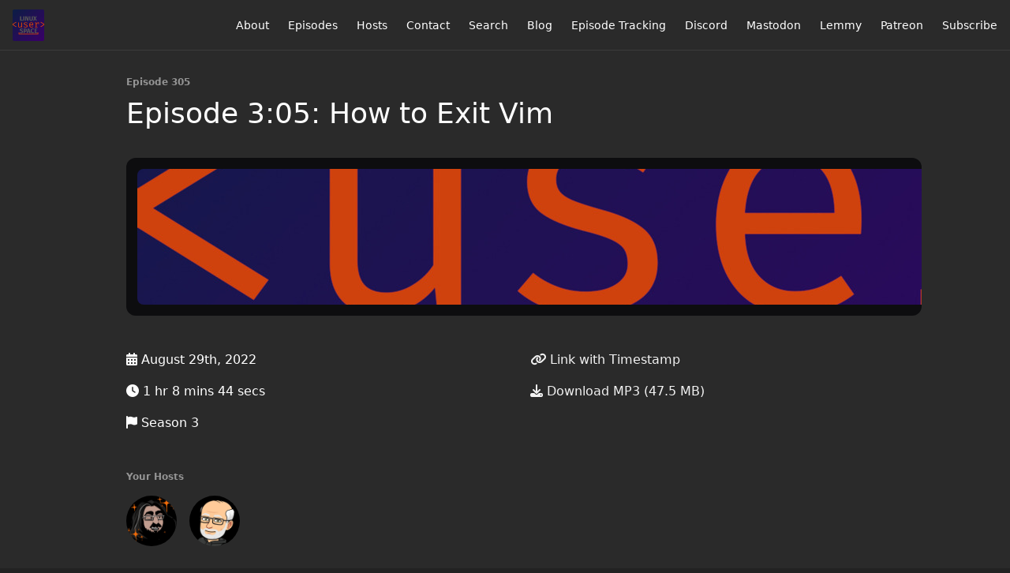

--- FILE ---
content_type: text/html; charset=utf-8
request_url: https://www.linuxuserspace.show/305
body_size: 8169
content:
<!DOCTYPE html>
<html>
  <head>
    <meta charset="utf-8" />
    <meta content="IE=edge,chrome=1" http-equiv="X-UA-Compatible" />
    <meta content="width=device-width, initial-scale=1" name="viewport" />
    <meta name="generator" content="Fireside 2.1">
    <meta name="title" content="Linux User Space: Episode 3:05: How to Exit Vim">
    <title>Linux User Space: Episode 3:05: How to Exit Vim</title>
    <!--

        ______________                   ______________
        ___  ____/__(_)_____________________(_)_____  /____
        __  /_   __  /__  ___/  _ \_  ___/_  /_  __  /_  _ \
        _  __/   _  / _  /   /  __/(__  )_  / / /_/ / /  __/
        /_/      /_/  /_/    \___//____/ /_/  \__,_/  \___/

        Fireside v2.1

-->
    <link rel="canonical" href="https://www.linuxuserspace.show/305">
    <meta name="description" content="Linux User Space
A podcast focused on connecting user space and community
">
    <meta name="author" content="Linux User Space">
    <link rel="alternate" type="application/rss+xml" title="Linux User Space RSS Feed" href="https://www.linuxuserspace.show/rss" />
    <link rel="alternate" title="Linux User Space JSON Feed" type="application/json" href="https://www.linuxuserspace.show/json" />

    <link rel="shortcut icon" type="image/png" href="https://media24.fireside.fm/file/fireside-images-2024/podcasts/images/e/e78a2140-b820-478c-9506-054f2b7e2de2/favicon.png?v=6" />
    <link rel="apple-touch-icon" type="image/png" href="https://media24.fireside.fm/file/fireside-images-2024/podcasts/images/e/e78a2140-b820-478c-9506-054f2b7e2de2/touch_icon_iphone.png?v=6" sizes="57x57" />
    <link rel="apple-touch-icon" type="image/png" href="https://media24.fireside.fm/file/fireside-images-2024/podcasts/images/e/e78a2140-b820-478c-9506-054f2b7e2de2/touch_icon_iphone.png?v=6" sizes="114x114" />
    <link rel="apple-touch-icon" type="image/png" href="https://media24.fireside.fm/file/fireside-images-2024/podcasts/images/e/e78a2140-b820-478c-9506-054f2b7e2de2/touch_icon_ipad.png?v=6" sizes="72x72" />
    <link rel="apple-touch-icon" type="image/png" href="https://media24.fireside.fm/file/fireside-images-2024/podcasts/images/e/e78a2140-b820-478c-9506-054f2b7e2de2/touch_icon_ipad.png?v=6" sizes="144x144" />

      <link rel="stylesheet" media="all" href="https://a.fireside.fm/assets/v1/themes/minimal-dark-1fe8143244808d3911a61d5992772a0a2e8d5d3e03af024eb624c16bdf59b1a4.css" data-turbolinks-track="true" />

    <meta name="csrf-param" content="authenticity_token" />
<meta name="csrf-token" content="tG-G_a9h0QemSbR2v8yrYDJPoT_O24iNozSGlupz5jGjLAja_Cd5qOvT6ZQR39AkQ6lfFEe8jMcULvO8iwSVOg" />
    
    
    <script src="https://a.fireside.fm/assets/v1/sub-2fc9f7c040bd4f21d2448c82e2f985c50d3304f3892dd254273e92a54f2b9434.js" data-turbolinks-track="true"></script>
    

    


      <meta property="fb:app_id" content="373240746396508">
  <meta property="og:title" content="Episode 3:05: How to Exit Vim" />
  <meta property="og:url" content="https://www.linuxuserspace.show/305" />
  <meta property="og:type" content="website" />
  <meta property="og:description" content="Linux User Space
A podcast focused on connecting user space and community
" />
  <meta property="og:audio:secure_url" content="https://aphid.fireside.fm/d/1437767933/e78a2140-b820-478c-9506-054f2b7e2de2/06978b57-1bc5-46c1-b374-21a2ad42bcb9.mp3" />
  <meta property="og:audio:type" content="audio/vnd.facebook.bridge" />
  <meta property="og:site_name" content="Linux User Space" />
  <meta property="og:image" content="https://media24.fireside.fm/file/fireside-images-2024/podcasts/images/e/e78a2140-b820-478c-9506-054f2b7e2de2/cover_medium.jpg?v=0" />
  <meta property="og:imageWidth" content="1400" />
  <meta property="og:imageHeight" content="1400" />

    	<meta name="twitter:card" content="player" />
  <meta name="twitter:player" content="https://player.fireside.fm/v2/3kyNva36+7WPOz4n3/twitter" />
  <meta name="twitter:player:width" content="290" />
  <meta name="twitter:player:height" content="58" />
  <meta name="twitter:player:stream" content="https://aphid.fireside.fm/d/1437767933/e78a2140-b820-478c-9506-054f2b7e2de2/06978b57-1bc5-46c1-b374-21a2ad42bcb9.mp3" />
  <meta name="twitter:player:stream:content_type" content="audio/mpeg" />
  <meta name="twitter:site" content="@firesidefm">
  <meta name="twitter:url" content="https://www.linuxuserspace.show/305">
  <meta name="twitter:title" content="Linux User Space: Episode 3:05: How to Exit Vim">
  <meta name="twitter:description" content="Linux User Space
A podcast focused on connecting user space and community
">
  <meta name="twitter:image" content="https://media24.fireside.fm/file/fireside-images-2024/podcasts/images/e/e78a2140-b820-478c-9506-054f2b7e2de2/cover_medium.jpg?v=0">

  </head>
    <body>
    
<div id="fb-root"></div>

<header class="fixed-header">
  <a class="fixed-header-logo" href="https://www.linuxuserspace.show">
    <img id="cover-small" src="https://media24.fireside.fm/file/fireside-images-2024/podcasts/images/e/e78a2140-b820-478c-9506-054f2b7e2de2/cover_small.jpg?v=6" />
</a>  <div class="fixed-header-hamburger">
    <span></span>
    <span></span>
    <span></span>
  </div>
  <ul class="fixed-header-nav">

      <li><a href="/about">About</a></li>

    <li><a href="/episodes">Episodes</a></li>

      <li><a href="/hosts">Hosts</a></li>


      <li><a href="/contact">Contact</a></li>


      <li><a href="/search">Search</a></li>

      <li><a href="/articles">Blog</a></li>

      <li><a href="/episodetracking">Episode Tracking</a></li>

      <li><a href="https://discord.gg/qXKxHcV">Discord</a></li>
      <li><a href="https://mastodon.social/@linuxuserspace">Mastodon</a></li>
      <li><a href="https://lemmy.linuxuserspace.show">Lemmy</a></li>
      <li><a href="https://www.patreon.com/linuxuserspace">Patreon</a></li>

    <li><a href="/subscribe">Subscribe</a></li>
  </ul>
</header>


<main>
  


<header class="hero">
  <div class="hero-columns">
    <div class="hero-info">
        <h5>Episode 305</h5>
      <h1>Episode 3:05: How to Exit Vim</h1>

      <div class="episode-details">
          <iframe src="https://player.fireside.fm/v3/3kyNva36+7WPOz4n3?theme=dark" width="100%" height="200" frameborder="0" scrolling="no" style="border-radius: 8px;"></iframe>
      </div>
      <div class="columns">
        <div class="column">
          <p>
            <i class="fas fa-calendar-alt" aria-hidden="true"></i>
            August 29th, 2022
          </p>
          <p>
            <i class="fas fa-clock" aria-hidden="true"></i>
            1 hr 8 mins 44 secs
          </p>
            <p>
              <i class="fas fa-flag" aria-hidden="true"></i> Season 3
            </p>
        </div>
        <div class="column">
            <p>
              <a id="timestamp_link" href="/305?t=0"><i class="fas fa-link" aria-hidden="true"></i> Link with Timestamp</a>
            </p>
            <p>
              <a href="https://aphid.fireside.fm/d/1437767933/e78a2140-b820-478c-9506-054f2b7e2de2/06978b57-1bc5-46c1-b374-21a2ad42bcb9.mp3"><i class="fas fa-download" aria-hidden="true"></i> Download MP3 (47.5 MB)</a>
            </p>
        </div>
      </div>
      <div class="columns">
        <div class="column">
          <h5>
            Your Hosts
          </h5>
          <ul class="episode-hosts">
              <li>
                <a title="Leo Chavez" href="/hosts/leo">
                  <img src="https://media24.fireside.fm/file/fireside-images-2024/podcasts/images/e/e78a2140-b820-478c-9506-054f2b7e2de2/hosts/d/ddc7e53c-753b-4b29-8ad2-a3abb5443d99/avatar_small.jpg?v=1" />
</a>              </li>
              <li>
                <a title="Dan Simmons" href="/hosts/dansimmons">
                  <img src="https://media24.fireside.fm/file/fireside-images-2024/podcasts/images/e/e78a2140-b820-478c-9506-054f2b7e2de2/hosts/3/39b9a9a3-0a20-454c-99b0-2c202023176b/avatar_small.jpg?v=1" />
</a>              </li>
          </ul>
        </div>
        <div class="column">
        </div>
      </div>
        <h5>Tags</h5>
        <div class="tags">
            <a class="tag" href="/tags/gnome"><i class="fas fa-tag" aria-hidden="true"></i> gnome</a>
            <a class="tag" href="/tags/endeavour"><i class="fas fa-tag" aria-hidden="true"></i> endeavour</a>
            <a class="tag" href="/tags/firefox"><i class="fas fa-tag" aria-hidden="true"></i> firefox</a>
            <a class="tag" href="/tags/mozilla"><i class="fas fa-tag" aria-hidden="true"></i> mozilla</a>
            <a class="tag" href="/tags/vim"><i class="fas fa-tag" aria-hidden="true"></i> vim</a>
            <a class="tag" href="/tags/vi"><i class="fas fa-tag" aria-hidden="true"></i> vi</a>
            <a class="tag" href="/tags/linux"><i class="fas fa-tag" aria-hidden="true"></i> linux</a>
        </div>
    </div>
  </div>
</header>

<nav class="links link-list-inline-row">
  <ul>
      <li><a class="btn btn--small" href="https://www.linuxuserspace.show/rss"><i class="fas fa-rss" aria-hidden="true"></i> RSS</a></li>
      <li><a class="btn btn--small" href="https://podcasts.apple.com/us/podcast/linux-user-space/id1520249465"><i class="fab fa-apple" aria-hidden="true"></i> Apple Podcasts</a></li>
      <li><a class="btn btn--small" href="https://music.amazon.com/podcasts/5e0df3d9-c8b2-418b-a083-2fa2a68338ea/Linux-User-Space"><i class="fab fa-amazon" aria-hidden="true"></i> Amazon Music</a></li>
      <li><a class="btn btn--small" href="https://www.breaker.audio/linux-user-space"><i class="fas fa-headphones" aria-hidden="true"></i> Breaker</a></li>
      <li><a class="btn btn--small" href="https://castbox.fm/channel/id3045084"><i class="fas fa-headphones" aria-hidden="true"></i> Castbox</a></li>
      <li><a class="btn btn--small" href="https://overcast.fm/itunes1520249465"><i class="fas fa-headphones" aria-hidden="true"></i> Overcast</a></li>
      <li><a class="btn btn--small" href="https://pca.st/2q4bo37t"><i class="fas fa-headphones" aria-hidden="true"></i> Pocket Casts</a></li>
      <li><a class="btn btn--small" href="https://www.iheart.com/podcast/269-linux-user-space-81027482/"><i class="fas fa-headphones" aria-hidden="true"></i> iHeartRadio</a></li>
      <li><a class="btn btn--small" href="https://open.spotify.com/show/67aGDW9vPZZcbB89LNiraY"><i class="fab fa-spotify" aria-hidden="true"></i> Spotify</a></li>
      <li><a class="btn btn--small" href="https://tunein.com/embed/player/p1337952/"><i class="fas fa-headphones" aria-hidden="true"></i> TuneIn</a></li>
      <li>
    <a href="#share_modal" class="btn btn--small" data-modal><i class="fas fa-share-square fa-fw" aria-hidden="true"></i> Share</a>
  </li>

  </ul>
</nav>


<section class="split">
  <div class="split-primary prose">
    <header class="section-header">
      <h3>
        About this Episode
      </h3>
    </header>

    <p><strong>Coming up in this episode</strong></p>

<ol>
<li>Vim stories</li>
<li>The quick history of <code>vi</code> and <code>vim</code></li>
<li>A snappy Mozilla watch</li>
<li>Gnome can toggle too</li>
<li>We take a sip of Cider</li>
</ol>

<hr>

<p>0:00 Cold Open<br>
1:48 vim Stories<br>
12:05 vi &amp; vim History<br>
22:13 A Few More Thoughts on vim<br>
39:28 A Snappy Mozilla Watch<br>
42:22 New Features to Gnome<br>
52:19 Feedback<br>
58:23 Community Focus: DistroTube<br>
1:00:32 App Focus: Cider<br>
1:05:33 Next Time: Clear Linux<br>
1:07:35 Stinger</p>

<hr>

<h2><a href="https://www.patreon.com/linuxuserspace" rel="nofollow">Support us on Patreon!</a></h2>

<h3>Banter</h3>

<ul>
<li>Vim Stories</li>
<li>There are many guides/shortcut cheatsheets out there. Here are a few that seem good:

<ul>
<li><a href="https://www.maketecheasier.com/cheatsheet/vim-keyboard-shortcuts/" rel="nofollow">https://www.maketecheasier.com/cheatsheet/vim-keyboard-shortcuts/</a></li>
<li><a href="https://linuxhint.com/vim_shortcuts/" rel="nofollow">https://linuxhint.com/vim_shortcuts/</a></li>
<li><a href="http://vimsheet.com" rel="nofollow">http://vimsheet.com</a></li>
</ul></li>
</ul>

<hr>

<h3>Announcements</h3>

<ul>
<li>Give us a sub on <a href="https://linuxuserspace.show/youtube" rel="nofollow">YouTube</a> </li>
<li>You can watch us live on <a href="https://linuxuserspace.show/twitch" rel="nofollow">Twitch</a> the day after an episode drops.</li>
</ul>

<hr>

<h3>History Series on Text Editors - <code>vi</code> and <code>vim</code></h3>

<ul>
<li><a href="http://ex-vi.sourceforge.net/" rel="nofollow"><code>vi</code></a> (Pronounced V, I)</li>
<li><a href="https://www.vim.org/" rel="nofollow"><code>vim</code></a></li>
<li><a href="https://en.wikipedia.org/wiki/Vi" rel="nofollow"><code>vi</code> wikipedia page</a></li>
<li><a href="https://en.wikipedia.org/wiki/Vim_(text_editor)" rel="nofollow"><code>Vim</code> wikipedia page</a></li>
<li><a href="http://www.eecs.qmul.ac.uk/%7Egc/history/" rel="nofollow">George Colouris</a></li>
<li><a href="https://en.wikipedia.org/wiki/Bill_Joy" rel="nofollow">Bill Joy</a></li>
<li><a href="https://en.wikipedia.org/wiki/ADM-3A" rel="nofollow">ADM-3A Terminal</a> and the <a href="https://en.wikipedia.org/wiki/File:KB_Terminal_ADM3A.svg" rel="nofollow">keyboard layout</a></li>
<li><a href="https://begriffs.com/pdf/unix-review-bill-joy.pdf" rel="nofollow">Bill also hacked together a temporary, intermediary editor</a></li>
<li>1987 - A limited <code>vi</code> clone STEVIE, the ST Editor for VI Enthusiasts, <a href="https://timthompson.com/tjt/stevie/" rel="nofollow">was born.</a></li>
<li>1988 - Bram Moolenaar took the source for STEVIE and ported it to the Amiga which marked the first release of Vim. It was also known as the &quot;wq text editor&quot; at the time. Most folks take the acronym to mean <code>vi</code> Improved, but originally, <a href="https://invisible-island.net/vile/vile.faq.html#clone_began" rel="nofollow">it stood for <code>vi</code> Imitation</a>. It took on the Improved meaning later in 1993 around version 2.</li>
<li><a href="https://en.wikipedia.org/wiki/Bram_Moolenaar" rel="nofollow">Bram Moolenaar</a></li>
<li><a href="https://www.moolenaar.net/index.html" rel="nofollow">Bram&#39;s Web page</a></li>
<li><a href="https://groups.google.com/g/comp.editors/c/rdUYDzANsMw/m/ErR-8j1VCfQJ" rel="nofollow"><code>elvis</code></a></li>
<li><a href="https://books.google.com/books?id=Eb8J3BONVxAC&pg=PA307#v=onepage&q&f=false" rel="nofollow"><code>nvi</code> was born</a></li>
<li>The original <code>vi</code> source code was <a href="http://www.mckusick.com/csrg/calder-lic.pdf" rel="nofollow">released as open source.</a></li>
<li>2020 - Fedora switches from Vim to nano for the <a href="https://fedoraproject.org/wiki/Releases/33/ChangeSet#Make_nano_the_default_editor" rel="nofollow">default text editor</a></li>
<li>June 28, 2022 - <a href="https://www.vim.org/vim90.php" rel="nofollow">Vim 9.0 is released!</a></li>
</ul>

<hr>

<h3>More Announcements</h3>

<ul>
<li>Want to have a topic covered or have some feedback? - send us an email, <a href="mailto:contact@linuxuserspace.show" rel="nofollow">contact@linuxuserspace.show</a></li>
</ul>

<hr>

<h3>Mozilla watch</h3>

<ul>
<li><a href="https://www.omgubuntu.co.uk/2022/07/ubuntu-devs-fix-another-frustrating-firefox-snap-flaw" rel="nofollow">Firefox on Ubuntu</a></li>
<li><a href="https://9to5linux.com/mozilla-firefox-104-is-now-available-for-download-this-is-whats-new" rel="nofollow">Firefox 104 is released</a></li>
</ul>

<hr>

<h3>Housekeeping</h3>

<p>Catch these and other great topics as they unfold on our Subreddit or our News channel on Discord.</p>

<ul>
<li>Linux User Space <a href="https://linuxuserspace.show/reddit" rel="nofollow">subreddit</a></li>
<li>Linux User Space <a href="https://linuxuserspace.show/discord" rel="nofollow">Discord Server</a></li>
<li>Linux User Space <a href="https://linuxuserspace.show/telegram" rel="nofollow">Telegram</a></li>
<li>Linux User Space <a href="https://linuxuserspace.show/matrix" rel="nofollow">Matrix</a></li>
</ul>

<hr>

<h3>Gnome Can Now...</h3>

<ul>
<li><a href="https://www.omgubuntu.co.uk/2022/08/gnome-43-new-features" rel="nofollow">Toggle Speakers and Mics</a> in 43!</li>
</ul>

<hr>

<h3>Feedback</h3>

<ul>
<li>Great feedback on our <a href="https://youtu.be/_AIWIfraNt8" rel="nofollow">last episode on YouTube</a></li>
<li><a href="https://www.reddit.com/r/EndeavourOS/comments/wr5mql/comment/ikrqf4d/?utm_source=share&utm_medium=web2x&context=3" rel="nofollow">lendarker on reddit</a></li>
</ul>

<hr>

<h3>Community Focus</h3>

<ul>
<li><a href="https://www.youtube.com/distrotube" rel="nofollow">Distrotube</a></li>
<li><a href="https://www.youtube.com/c/DistroTube/search?query=vim" rel="nofollow">Distrotube Vim videos</a></li>
<li>Including some tutorial videos <a href="https://youtu.be/ER5JYFKkYDg" rel="nofollow">part 1</a> <a href="https://youtu.be/tExTz7GnpdQ" rel="nofollow">and part 2</a></li>
</ul>

<hr>

<h3>App Focus</h3>

<p><strong><a href="https://github.com/ciderapp/Cider" rel="nofollow">Cider</a></strong></p>

<hr>

<h3>Next Time</h3>

<p><strong>We will discuss <a href="https://clearlinux.org/" rel="nofollow">Clear Linux</a> and the history.</strong></p>

<p><strong>Come back in two weeks for more Linux User Space</strong></p>

<p><strong>Stay tuned and interact with us on  Twitter, Mastodon, Telegram, Matrix, Discord whatever. Give us your suggestions on our subreddit r/LinuxUserSpace Join the conversation. Talk to us, and give us more ideas. All the links in the show notes and on linuxuserspace.show.</strong></p>

<hr>

<p>We would like to acknowledge our top patrons. Thank you for your support!</p>

<h2>Producer</h2>

<ul>
<li>Bruno</li>
<li>John</li>
</ul>

<h3>Co-Producer</h3>

<ul>
<li>Johnny</li>
<li>Sravan</li>
<li>Tim</li>
</ul>

<h4>Contributor</h4>

<ul>
<li>Advait</li>
<li>CubicleNate</li>
<li>Eduardo S.</li>
<li>Jill and Steve</li>
<li>LiNuXsys666</li>
<li>Nicholas</li>
<li>Paul</li>
<li>sleepyeyesvince</li>
</ul>


      <a target="_blank" rel="payment" href="https://www.patreon.com/linuxuserspace">Support Linux User Space</a>


  </div>

  <aside class="split-secondary">
  </aside>
</section>


  <nav class="episode-nav">
      <a class="btn" href="/304">← Previous episode</a>
      <a class="btn" href="/306">Next episode →</a>
  </nav>
</main>

<footer class="footer">
  <h5 class="footer-title">
    <strong>
      Linux User Space
    </strong>
        by Dan Simmons &amp; Leo Chavez is licensed under <a target="_blank" href="https://creativecommons.org/licenses/by-nc/4.0/">CC Attribution + NonCommercial (BY-NC)</a>
  </h5>
  <ul class="footer-nav">
      <li><a href="/about">About</a></li>

    <li><a href="/episodes">Episodes</a></li>

      <li><a href="/hosts">Hosts</a></li>


      <li><a href="/contact">Contact</a></li>


      <li><a href="/search">Search</a></li>

      <li><a href="/articles">Blog</a></li>

      <li><a href="/episodetracking">Episode Tracking</a></li>

      <li><a href="https://discord.gg/qXKxHcV">Discord</a></li>
      <li><a href="https://mastodon.social/@linuxuserspace">Mastodon</a></li>
      <li><a href="https://lemmy.linuxuserspace.show">Lemmy</a></li>
      <li><a href="https://www.patreon.com/linuxuserspace">Patreon</a></li>

    <li><a href="/subscribe">Subscribe</a></li>
  </ul>
</footer>


<div id="share_modal" class="modal">
  <header class="modal-header">
    Share This Episode
  </header>
  <div class="modal-content">
    <form action="#" accept-charset="UTF-8" method="post"><input type="hidden" name="authenticity_token" value="SA7fJtGTK5rhZP17ODLQ3Li2PdaC5qYSyASYYrVc_hj6LhbZoYupHb5vl8rCOQnMKKZZ-jBi8megC5vM4exJQA" autocomplete="off" />
      <h5>Episode Link</h5>
      <input type="text" name="share_url" id="share_url" value="https://www.linuxuserspace.show/305" />
      <p>A direct link to this episode page.</p>

      <h5>Embeddable Audio Player</h5>
      <input type="text" name="embed" id="embed" value="&lt;iframe src=&quot;https://player.fireside.fm/v3/3kyNva36+7WPOz4n3?theme=dark&quot; width=&quot;100%&quot; height=&quot;200&quot; frameborder=&quot;0&quot; scrolling=&quot;no&quot; style=&quot;border-radius: 8px;&quot;&gt;&lt;/iframe&gt;" />
      <p>Paste this code to embed an HTML5 audio player with controls.</p>
      <h5>Download URL</h5>
      <input type="text" name="share_url" id="share_url" value="https://aphid.fireside.fm/d/1437767933/e78a2140-b820-478c-9506-054f2b7e2de2/06978b57-1bc5-46c1-b374-21a2ad42bcb9.mp3" />
      <p>Useful if you want to create a direct download link, embed in your own player, post from another publishing engine, link to from Patreon, etc.'</p>
</form>    <h5>Social Network Quick Links</h5>
    <div class="modal-share">
      <a class="twitter-share-button"
        data-size="large"
        data-url="https://www.linuxuserspace.show/305"
        data-via="firesidefm"
        href="https://twitter.com/intent/tweet?text=I%27m+listening+to+Linux+User+Space%3A+Episode+3%3A05%3A+How+to+Exit+Vim">
        Tweet</a>

      <div class="fb-share-button"
        data-href="https://www.linuxuserspace.show/305"
        data-layout="button"
        data-size="large">
      </div>
    </div>
  </div>
</div>


<script>
  // Get the timecode (in seconds) from the URL
  var seconds = getUrlParameter('t');

  $(function() {
    // Create a new instance of the MediaElement Player
    $('#audio_player').mediaelementplayer({
      audioHeight: 40,
      startVolume: 1.0,
      alwaysShowHours: true,
      features: ['playpause','progress','current','|','duration','volume','speed'],
      success: function(mediaElement, originalNode) {
        mediaElement.addEventListener('loadeddata', function() {
          // Player is ready
          // Set the playhead based on URL parameters
          if (parseInt(seconds) > 0) {
            mediaElement.setCurrentTime(parseInt(seconds));
          }
        }, false);

        // When the user actually presses play, send a request to Aphid to track
        // the play and update the play-count in a more accurate fashion.
        // This avoids the false-downloads that Safari generates on page-load.
        var playcount = 0;
        mediaElement.addEventListener('playing', function() {
          if (playcount==0) {
            jQuery.get("https://aphid.fireside.fm/d/1437767933/e78a2140-b820-478c-9506-054f2b7e2de2/06978b57-1bc5-46c1-b374-21a2ad42bcb9.mp3");
            playcount += 1;
          }
        }, false);

        // Listener to update the Link with Timecode URL
        mediaElement.addEventListener('timeupdate', function(e) {
          $("#timestamp_link").prop("href", "/305?t=" + parseInt(mediaElement.currentTime));
        }, false);
      }
    });

    // Activate modals
    $('a[data-modal]').click(function(event) {
      $(this).modal({
        fadeDuration: 100,
      });
      return false;
    });
  });

  // Twitter Share code
  window.twttr = (function(d, s, id) {
    var js, fjs = d.getElementsByTagName(s)[0],
      t = window.twttr || {};
    if (d.getElementById(id)) return t;
    js = d.createElement(s);
    js.id = id;
    js.src = "https://platform.twitter.com/widgets.js";
    fjs.parentNode.insertBefore(js, fjs);

    t._e = [];
    t.ready = function(f) {
      t._e.push(f);
    };

    return t;
  }(document, "script", "twitter-wjs"));

  // Facebook Share Code
  (function(d, s, id) {
    var js, fjs = d.getElementsByTagName(s)[0];
    if (d.getElementById(id)) return;
    js = d.createElement(s); js.id = id;
    js.src = "//connect.facebook.net/en_US/sdk.js#xfbml=1&version=v2.7&appId=199922820059602";
    fjs.parentNode.insertBefore(js, fjs);
	}(document, 'script', 'facebook-jssdk'));

</script>

    <footer class="site-footer">
  <a title="Powered by Fireside" class="fireside-link" href="https://fireside.fm">
    <img style="margin-bottom: .5em;" src="https://a.fireside.fm/assets/v1/logo/logo-256x256-cb70064014cf3a936afe95853012c1386e4be20a9e7ac677316e591a99fb2999.png" />
    <span>Powered by Fireside</span>
</a></footer>

    
  </body>
</html>
